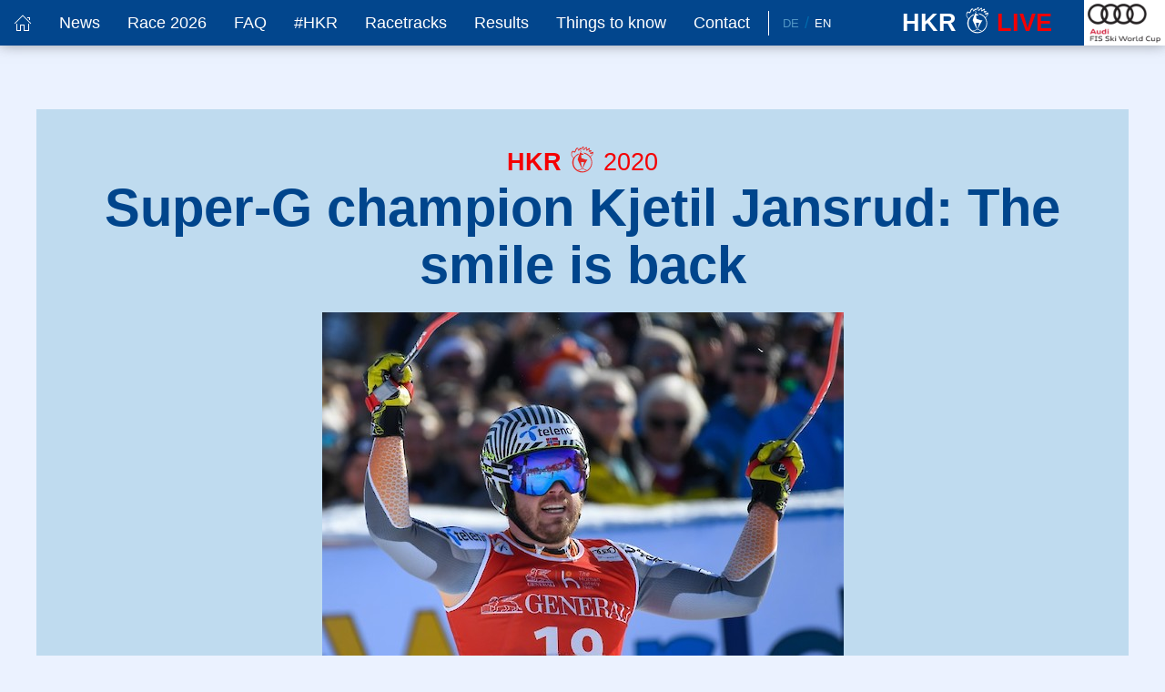

--- FILE ---
content_type: text/html; charset=utf-8
request_url: https://hahnenkamm.com/en/news/super-g-champion-kjetil-jansrud-the-smile-is-back/
body_size: 5968
content:
<!DOCTYPE html><html lang="en"><head><meta http-equiv="content-type" content="text/html; charset=utf-8"/><title>Super-G champion Kjetil Jansrud: The smile is back</title><meta name="description" content="A Norwegian success story: Jansrud raced to victory on this gloriously sunny Friday, followed closely by fellow countryman Aleksander Aamodt Kilde..."/><meta name="viewport" content="width=device-width, initial-scale=1.0"/><meta name="robots" content="index, follow"/><link rel="stylesheet" type="text/css" href="https://cdn.hahnenkamm.com/site/assets/pwpc/pwpc-6cc8f0b274265e503d5ae6a0d3df24c770e3a5f9.css" /><link rel="alternate" hreflang="de" href="https://hahnenkamm.com/news/super-g-sieger-kjetil-jansrud-das-laecheln-ist-zurueck/" /><link rel="alternate" hreflang="en" href="https://hahnenkamm.com/en/news/super-g-champion-kjetil-jansrud-the-smile-is-back/" /><meta property="og:title" content="Super-G champion Kjetil Jansrud: The smile is back"/><meta property="og:site_name" content="K.S.C. Hahnenkamm-Rennen Organisations GmbH"/><meta property="og:url" content="https://hahnenkamm.com/en/news/super-g-champion-kjetil-jansrud-the-smile-is-back/"/><meta property="og:description" content="A Norwegian success story: Jansrud raced to victory on this gloriously sunny Friday, followed closely by fellow countryman Aleksander Aamodt Kilde..."/><meta property="og:type" content="Website" /><meta property="fb:app_id" content="333274030840189" /><meta property="og:image" content="https://hahnenkamm.com/site/assets/files/66829/20200124_jansrud_kjetil_214-2.1200x630.jpg" /><link rel="apple-touch-icon" sizes="180x180" href="https://cdn.hahnenkamm.com/apple-touch-icon.png"><link rel="icon" type="image/png" sizes="32x32" href="https://cdn.hahnenkamm.com/favicon-32x32.png"><link rel="icon" type="image/png" sizes="16x16" href="https://cdn.hahnenkamm.com/favicon-16x16.png"><link rel="manifest" href="/manifest.json"><link rel="mask-icon" href="https://cdn.hahnenkamm.com/safari-pinned-tab.svg" color="#5bbad5"><link rel="shortcut icon" href="https://cdn.hahnenkamm.com/favicon.ico"><meta name="theme-color" content="#00458c" /></head><body class="page-super-g-sieger-kjetil-jansrud-das-laecheln-ist-zurueck lang_en"><div id="topWrapper"><div class="customsubnavhelper" uk-sticky="animation: uk-animation-slide-top; show-on-up: true"><div class="uk-position-relative headnavbar-wrapper"><nav id="mainnavbar" class="uk-navbar-container" uk-navbar="dropbar: true; dropbar-mode: push;"><div class="headnavbar-container"><div class="uk-navbar-left"><div class="custommobilemenutoggle uk-hidden@m"><a href="#mainMenuOffCanvas" uk-toggle><span uk-icon="icon: menu"></span><span class="menubuttontext"> Menu</span></a></div><div class="singleLanguageMobile uk-hidden@m"><a href="/news/super-g-sieger-kjetil-jansrud-das-laecheln-ist-zurueck/" title="Die Seite in Deutsch ansehen" >De</a></div><ul class="uk-navbar-nav uk-visible@m"><li class="customnav"><a href="/en/" title="Home"><span uk-icon="icon: home"></span></a></li><li class="customnav customnavitem_1021" data-id="1021"><a href="/en/news/" title="News">News</a></li><li class="customnav customnavitem_1022" data-id="1022"><a href="/en/race-2026/ticket-shop/" title="Race 2026">Race 2026</a></li><li class="customnav customnavitem_72273" data-id="72273"><a href="/en/race-2026/spectator-information/" title="FAQ">FAQ</a></li><li class="customnav customnavitem_1027" data-id="1027"><a href="/en/hahnenkamm/official-channel/" title="#HKR">#HKR</a></li><li class="customnav customnavitem_1023" data-id="1023"><a href="/en/racetracks/streifalm-super-g/" title="Racetracks">Racetracks</a></li><li class="customnav customnavitem_25641" data-id="25641"><a href="/en/results/result-lists/" title="Results">Results</a></li><li class="customnav customnavitem_1028" data-id="1028"><a href="/en/things-to-know/general-facts/" title="Things to know">Things to know</a></li><li class="customnav customnavitem_1461" data-id="1461"><a href="/en/contact/" title="Contact">Contact</a></li></ul><div class="menubarspacer uk-visible@m" style="padding-left: 5px; margin-right: 15px;"></div><div class="languageSwitchHead"><ul class="uk-list"><li><a href="/news/super-g-sieger-kjetil-jansrud-das-laecheln-ist-zurueck/" class=" uk-text-muted" title="Die Seite in Deutsch ansehen" >De</a></li><li><a href="/en/news/super-g-champion-kjetil-jansrud-the-smile-is-back/" class="" title="Die Seite in English ansehen" >En</a></li></ul></div></div><div class="uk-navbar-right"><div class="menubarlogo"><a href="/en/" title="Home"><div class="hkrIconContent"><span>HKR</span> <i uk-icon="icon: hkrIcon; ratio: 1.5"></i><span class="liveIcon live-animation">LIVE</span></div></a></div><div class="menubarsponsorlogo"><a href="https://www.progress.audi/progress/de.html?csref=dsp:audi:Bc:hahnenkamm22:a:hahnenkamm:hahnenkamm.com:mt~p:p~header:fn~link:ai~progress_sponsorship" target="_blank" rel="nofollow"> <img src="https://cdn.hahnenkamm.com/site/assets/files/1038/logo-audi-top-2025.png" width="214" height="120" alt="Audi"/> </a></div></div></div></nav></div><div class="customsubnavcontainer uk-visible@m"><div class="uk-container"><div uk-grid><div class="uk-width-2-3@l uk-width-3-4"><div class="customsubnavitem customsubnavitem_1022 notPos" data-id="1022"><div class="uk-grid-divider" uk-grid><div class="uk-width-auto subnavColumn"><ul class="uk-list"><li><a href="/en/race-2026/ticket-shop/" title="Ticket Shop" >Ticket Shop</a></li><li><a href="/en/race-2026/arrival-parking/" title="Arrival &amp; Parking" >Arrival &amp; Parking</a></li><li><a href="/en/race-2026/sport-program-2026/" title="Sport-Program 2026" >Sport-Program 2026</a></li><li><a href="/en/race-2026/spectator-information/" title="Spectator information" >Spectator information</a></li></ul></div><div class="uk-width-auto subnavColumn"><ul class="uk-list"><li><a href="/en/results/result-lists-2025/" title="Results" >Results</a></li><li><a href="/en/race-2026/live-audio-radio/" title="Live Audio / Radio" >Live Audio / Radio</a></li><li><a href="/en/race-2026/webcams/" title="Webcams" >Webcams</a></li><li><a href="/en/race-2026/longines-future-hahnenkamm-champions/" title="Longines Future Hahnenkamm Champions" >Longines Future Hahnenkamm Champions</a></li></ul></div><div class="uk-width-auto subnavColumn"><ul class="uk-list"><li><a href="/en/race-2026/weather/" title="Weather" >Weather</a></li></ul></div></div></div><div class="customsubnavitem customsubnavitem_1023 notPos" data-id="1023"><div class="uk-grid-divider" uk-grid><div class="uk-width-auto subnavColumn"><ul class="uk-list"><li><a href="/en/racetracks/streifalm-super-g/" title="Streifalm - Super-G" >Streifalm - Super-G</a></li><li><a href="/en/racetracks/the-streif-downhill/" title="The Streif - Downhill" >The Streif - Downhill</a></li><li><a href="/en/racetracks/the-ganslern-slalom/" title="The Ganslern - Slalom" >The Ganslern - Slalom</a></li></ul></div></div></div><div class="customsubnavitem customsubnavitem_25641 notPos" data-id="25641"><div class="uk-grid-divider" uk-grid><div class="uk-width-auto subnavColumn"><ul class="uk-list"><li><a href="/en/results/result-lists/" title="Results 2025" >Results 2025</a></li><li><a href="/en/results/result-lists-2025/" title="Results 2025" >Results 2025</a></li><li><a href="/en/results/search-results/" title="Search Results" >Search Results</a></li><li><a href="/en/results/result-lists-archive/" title="Result Lists 1946 - 2025" >Result Lists 1946 - 2025</a></li></ul></div></div></div><div class="customsubnavitem customsubnavitem_1028 notPos" data-id="1028"><div class="uk-grid-divider" uk-grid><div class="uk-width-auto subnavColumn"><ul class="uk-list"><li><a href="/en/things-to-know/general-facts/" title="General Facts" >General Facts</a></li><li><a href="/en/things-to-know/hkr-chronicles/" title="HKR - Chronicles" >HKR - Chronicles</a></li><li><a href="/en/things-to-know/hkr-spectators-statistics/" title="HKR - Spectators Statistics" >HKR - Spectators Statistics</a></li><li><a href="/en/things-to-know/hkr-prizemoney/" title="HKR - Prizemoney" >HKR - Prizemoney</a></li></ul></div><div class="uk-width-auto subnavColumn"><ul class="uk-list"><li><a href="/en/things-to-know/hkr-course-records/" title="HKR - Course Records" >HKR - Course Records</a></li><li><a href="/en/things-to-know/hkr-winners-by-nation/" title="HKR - Winners by nation" >HKR - Winners by nation</a></li><li><a href="/en/things-to-know/hkr-photo-books/" title="HKR Photo Books" >HKR Photo Books</a></li><li><a href="/en/things-to-know/longines-future-hahnenkamm-champions/" title="LONGINES Future Hahnenkamm Champions" >LONGINES Future Hahnenkamm Champions</a></li></ul></div><div class="uk-width-auto subnavColumn"><ul class="uk-list"><li><a href="/en/things-to-know/myth-hahnenkamm/" title="Myth Hahnenkamm" >Myth Hahnenkamm</a></li><li><a href="/en/things-to-know/the-hahnenkamm-posters/" title="The Hahnenkamm Posters" >The Hahnenkamm Posters</a></li><li><a href="/en/things-to-know/youth-promotion/" title="Youth Promotion" >Youth Promotion</a></li><li><a href="/en/things-to-know/european-cup-2025/" title="European Cup 2025" >European Cup 2025</a></li></ul></div></div></div></div><div class="uk-width-1-3@l uk-width-1-4"><div class="customraceinfo"><div class="hkrlogo"><img src="[data-uri]" data-original="https://cdn.hahnenkamm.com/site/assets/files/1038/hkr-logo_opt2.png" width="450" height="525" class="overlayLogo lazy" alt="Hahnenkamm Logo" /></div><div class="raceCount">86.</div><div class="raceName">Hahnenkamm<br/>Races <div class="raceDate">19. - 25. January <span>2026</span></div></div></div></div></div></div></div></div><div id="maincontent" class="uk-margin-large-top" role="main"><div class="backgroundWhiteBlue uk-position-relative"><div class="uk-container newsContainer"><div class="uk-card uk-card-default uk-card-body backgroundAddonNewsEntry addonOnTop"><div id="maincontent-ajax"><div class="standardHeadingWrapper uk-text-center"><div class="hkrIconContent"><span>HKR</span> <i uk-icon="icon: hkrIcon; ratio: 1.5"></i> 2020</div><h1 class="standardHeading uk-heading-primary newsHeading">Super-G champion Kjetil Jansrud: The smile is back</h1></div><div class="news-content"><div class="image-content" uk-lightbox><a href="https://cdn.hahnenkamm.com/site/assets/files/66829/20200124_jansrud_kjetil_214-2.1200x1200.jpg" class="uk-display-block uk-text-center" target="_blank" data-caption="Photo © SPIESS"><img src="https://cdn.hahnenkamm.com/site/assets/files/66829/20200124_jansrud_kjetil_214-2.700x550.jpg" alt="Photo © SPIESS" class="uk-responsive-width uk-margin-bottom" /></a><div class="uk-flex uk-flex-center uk-flex-wrap uk-margin-bottom newsThumbnailContainer thumbnailTop uk-child-width-1-4@m uk-child-width-1-4@s uk-child-width-1-3 uk-grid-collapse"><div class="uk-overflow-hidden"><a href="https://cdn.hahnenkamm.com/site/assets/files/66829/as-photo-200124-0350.1200x0.jpg" target="_blank" data-caption="Photo © AS-Photography" class="uk-display-block uk-margin-small-bottom"> <img src="https://cdn.hahnenkamm.com/site/assets/files/66829/as-photo-200124-0350.350x200.jpg" alt="Photo © AS-Photography" class="uk-responsive-width" /> </a></div><div class="uk-overflow-hidden"><a href="https://cdn.hahnenkamm.com/site/assets/files/66829/20200124_jansrud_kjetil_1200.1200x0.jpg" target="_blank" data-caption="Photo © SPIESS" class="uk-display-block uk-margin-small-bottom"> <img src="https://cdn.hahnenkamm.com/site/assets/files/66829/20200124_jansrud_kjetil_1200.350x200.jpg" alt="Photo © SPIESS" class="uk-responsive-width" /> </a></div><div class="uk-overflow-hidden"><a href="https://cdn.hahnenkamm.com/site/assets/files/66829/20200124_jansrud_kjetil_1288-2.1200x0.jpg" target="_blank" data-caption="Photo © SPIESS" class="uk-display-block uk-margin-small-bottom"> <img src="https://cdn.hahnenkamm.com/site/assets/files/66829/20200124_jansrud_kjetil_1288-2.350x200.jpg" alt="Photo © SPIESS" class="uk-responsive-width" /> </a></div><div class="uk-overflow-hidden"><a href="https://cdn.hahnenkamm.com/site/assets/files/66829/20200123_kilde_aleksander_aamodt_20200123_dressen_thomas_20200123_kriechmayr_vincent_8336.1200x0.jpg" target="_blank" data-caption="Photo © SPIESS" class="uk-display-block uk-margin-small-bottom"> <img src="https://cdn.hahnenkamm.com/site/assets/files/66829/20200123_kilde_aleksander_aamodt_20200123_dressen_thomas_20200123_kriechmayr_vincent_8336.350x200.jpg" alt="Photo © SPIESS" class="uk-responsive-width" /> </a></div></div></div><div class="news-content-text"><div class="uk-text-small uk-margin-small-bottom"><i uk-icon="calendar"></i> 24.01.2020</div><p>A Norwegian success story: <strong>Jansrud raced to victory on this gloriously sunny Friday</strong>, followed closely by fellow countryman <strong>Aleksander Aamodt Kilde</strong>. He was thrilled with this triumph, especially after enduring a prolonged dry spell with no podium placements this winter.</p><blockquote><p>“Of course, it’s incredible to win here in Kitzbühel. I’m really pleased.“</p></blockquote><p>The charming Norwegian already has several success stories to look back on, the greatest of which would have been in 2014/15: This was the season in which he won the <strong>Downhill and Super-G discipline rating</strong> and claimed <strong>gold </strong>at the Sochi <strong>Winter Olympics Super-G</strong>. The 34-year-old also secured a World Championship Downhill title in <a href="https://de.wikipedia.org/wiki/Alpine_Skiweltmeisterschaft_2019" target="_blank" rel="noreferrer noopener">Åre</a>, Sweden in 2019. Not to mention his four other Olympic medals. Since 2003, he’s achieved no less than <strong>22 World Cup victories</strong>.</p><p>This isn’t his first podium appearance in Kitzbühel: Five years ago, he came first in the Downhill, and in 2018 he raced to second place in the Super-G.</p><p>However, not all memories of Kitzbühel are positive for this year’s Super-G victor: Last year, he broke his hand in a fall on the Streif. His comeback was quicker than expected, though: He was crowned World champion only 18 days after his injury.</p><p>If it wasn’t clear before today, it certainly is now: Kitzbühel and the Streif will now always put a smile on this Norwegian’s face.</p><p><span class="uk-text-small">Photo © SPIESS / AS-PHOTOGRAPHY</span></p></div><hr /><div class="uk-flex uk-flex-center uk-flex-wrap uk-flex-wrap-around"><a href="/en/news/tag/streif/" class="uk-badge badgeMargin"><i uk-icon="icon:hashtag"></i> Streif</a> <a href="/en/news/tag/kitzbuehel/" class="uk-badge badgeMargin"><i uk-icon="icon:hashtag"></i> Kitzbühel</a> <a href="/en/news/tag/hahnenkamm-rennen-10/" class="uk-badge badgeMargin"><i uk-icon="icon:hashtag"></i> Hahnenkamm-Race</a> <a href="/en/news/tag/fis/" class="uk-badge badgeMargin"><i uk-icon="icon:hashtag"></i> FIS</a> <a href="/en/news/tag/ganslern/" class="uk-badge badgeMargin"><i uk-icon="icon:hashtag"></i> Ganslern</a> <a href="/en/news/tag/ski-weltcup/" class="uk-badge badgeMargin"><i uk-icon="icon:hashtag"></i> Ski Weltcup</a> <a href="/en/news/tag/hahnenkammrennen/" class="uk-badge badgeMargin"><i uk-icon="icon:hashtag"></i> Hahnenkammrennen</a> <a href="/en/news/tag/hahnenkamm-race/" class="uk-badge badgeMargin"><i uk-icon="icon:hashtag"></i> Hahnenkamm Race</a> <a href="/en/news/tag/ski-world-cup/" class="uk-badge badgeMargin"><i uk-icon="icon:hashtag"></i> Ski World Cup</a></div><h4>Related Posts</h4><div class="uk-grid uk-grid-match news-listing" id="container_autoload_66829"><div class="uk-width-1-2@s uk-margin-bottom"><div class="uk-card uk-card-default news-listing-item normal-teaser"><div class="uk-inline uk-inline-clip uk-transition-toggle uk-visible-toggle"><img src="https://cdn.hahnenkamm.com/site/assets/files/72347/as-photo-250122-0598v2.600x400.jpg" loading="lazy" width="600" height="400" class="uk-responsive-width uk-transition-scale-up uk-transition-opaque" alt="Team Tirol gewann 2025" /><div class="teaserImgOverlay uk-hidden-hover uk-animation-toggle uk-animation-fade uk-animation-fast"><div class="uk-overlay uk-overlay-secondary-faded uk-light uk-position-cover uk-flex uk-flex-center uk-flex-middle"><i uk-icon="icon:plus;ratio:3"></i></div><a href="/en/news/tomorrows-ski-stars-on-the-ganslern/" class="uk-position-cover"></a></div></div><div class="uk-card-body metaContainer"><div class="uk-flex uk-flex-middle uk-flex-between"><div><i uk-icon="icon:calendar;ratio:0.9"></i>&nbsp;2026/01/20 </div><div><span><i uk-icon="icon:image;ratio:0.7" uk-tooltip title="7 Images in the post"></i> 7</span></div></div></div><div class="uk-card-body withMoreLink"><div class="uk-card-title news-listing-itemLink">Tomorrow’s Ski Stars on the Ganslern </div><div class="previewText">Talented young skiers from nine nations will compete for the LONGINES Future Hahnenkamm Champions winner’s title, a… </div></div><div class="moreLink uk-text-right"><a href="/en/news/tomorrows-ski-stars-on-the-ganslern/" class="uk-button uk-button-primary uk-button-small"> <i uk-icon="icon:plus;ratio:0.7"></i>&nbsp;weiterlesen</a> </a></div></div></div><div class="uk-width-1-2@s uk-margin-bottom"><div class="uk-card uk-card-default news-listing-item normal-teaser"><div class="uk-inline uk-inline-clip uk-transition-toggle uk-visible-toggle"><img src="https://cdn.hahnenkamm.com/site/assets/files/72304/aufbau_lr-10.600x400.jpg" loading="lazy" width="600" height="400" class="uk-responsive-width uk-transition-scale-up uk-transition-opaque" alt="Friendly, assertive and without compromise" /><div class="teaserImgOverlay uk-hidden-hover uk-animation-toggle uk-animation-fade uk-animation-fast"><div class="uk-overlay uk-overlay-secondary-faded uk-light uk-position-cover uk-flex uk-flex-center uk-flex-middle"><i uk-icon="icon:plus;ratio:3"></i></div><a href="/en/news/friendly-assertive-and-without-compromise/" class="uk-position-cover"></a></div></div><div class="uk-card-body metaContainer"><div class="uk-flex uk-flex-middle uk-flex-between"><div><i uk-icon="icon:calendar;ratio:0.9"></i>&nbsp;2026/01/20 </div><div><span><i uk-icon="icon:image;ratio:0.7" uk-tooltip title="4 Images in the post"></i> 4</span></div></div></div><div class="uk-card-body withMoreLink"><div class="uk-card-title news-listing-itemLink">Friendly, assertive and without compromise </div><div class="previewText">No matter whether you&#039;re an athlete, coach or a curious fan, if you want to visit the Start House on the… </div></div><div class="moreLink uk-text-right"><a href="/en/news/friendly-assertive-and-without-compromise/" class="uk-button uk-button-primary uk-button-small"> <i uk-icon="icon:plus;ratio:0.7"></i>&nbsp;weiterlesen</a> </a></div></div></div></div><hr /><div class="uk-margin-top uk-flex uk-flex-between"><a href="/en/news/norwegian-festival-at-the-super-g/" class="uk-text-left" data-modal-id="news-66819" uk-tooltip title="Norwegian festival at the Super-G: Kjetil Jansrud wins ahead of Kilde and Mayer"> <span uk-icon="chevron-left"></span> <span class="uk-visible@s">Previous post</span> <span class="uk-hidden@s uk-text-small">previous</span> </a> <a href="/en/news/super-team-spirit-super-kitzbuehel-super-g/" class="uk-text-right" data-modal-id="news-66835" uk-tooltip title="Super Team Spirit, Super Kitzbühel, Super G"> <span class="uk-visible@s">Next post</span> <span class="uk-hidden@s uk-text-small">next </span><span uk-icon="chevron-right"></span> </a></div><div class="uk-text-center uk-margin-top"><a href="/en/news/" class="overviewLink uk-button uk-button-primary"> Overview</a></div></div></div></div></div></div></div><footer class="footer uk-position-relative" id="organizationData" itemscope itemtype="http://schema.org/Organization"><div class="uk-section uk-section-primary uk-section-small uk-light"><div class="uk-container"><div class="uk-grid"><div class="uk-width-1-4@m uk-width-1-2@s"><h3>Links</h3><ul class="uk-nav"><li class=""><a href="/en/"><i uk-icon="icon: chevron-right"></i> Home</a></li><li class=""><a href="/en/contact/"><i uk-icon="icon: chevron-right"></i> Contact</a></li><li class=""><a href="/en/imprint/"><i uk-icon="icon: chevron-right"></i> Imprint</a></li><li class=""><a href="/en/privacy-policy/"><i uk-icon="icon: chevron-right"></i> Privacy Policy</a></li></ul></div><div class="uk-width-1-4@m uk-width-1-2@s"><h3>Presse</h3><ul class="uk-nav"><li class=""><a href="/en/media-team/press-area/press-info/"><i uk-icon="icon: chevron-right"></i> Press Info</a></li><li class=""><a href="/en/media-team/press-area/press-login/"><i uk-icon="icon: chevron-right"></i> Press Login</a></li></ul></div><div class="uk-width-1-4@m uk-width-1-2@s"><h3>Team</h3><ul class="uk-nav"><li class=""><a href="/en/media-team/teamarea/team-info/"><i uk-icon="icon: chevron-right"></i> Team Info</a></li><li class=""><a href="/en/media-team/teamarea/team-login/"><i uk-icon="icon: chevron-right"></i> Team Login</a></li></ul></div><div class="uk-width-1-4@m uk-width-1-2@s"><h3>Folge uns auf:</h3><div class="uk-flex"><a href="https://www.facebook.com/hahnenkammrennen.kitzbuehel/" title="Facebook" class="uk-icon-button uk-margin-small-right" target="_blank" rel="nofollow" uk-icon="icon: facebook; ratio: 1.7"></a> <a href="https://www.instagram.com/hahnenkammrennen/" title="Instagram" class="uk-icon-button uk-margin-small-right" target="_blank" rel="nofollow" uk-icon="icon: instagram; ratio: 1.7"></a></div><div class="languageSwitch uk-margin-top"><a href="/news/super-g-sieger-kjetil-jansrud-das-laecheln-ist-zurueck/" class="uk-margin-small-right uk-text-muted" title="Die Seite in Deutsch ansehen" >Deutsch</a> <a href="/en/news/super-g-champion-kjetil-jansrud-the-smile-is-back/" class="uk-margin-small-right" title="Die Seite in English ansehen" >English</a></div></div></div></div></div><div class="footerData"><meta itemprop="name" content="K.S.C. Hahnenkamm-Rennen Organisations GmbH" /><meta itemprop="address" content="Hinterstadt 4
6370 Kitzbühel
Austria" /><meta itemprop="telephone" content="+435356623010" /><meta itemprop="faxNumber" content="+4353566230199" /><meta itemprop="logo" content="https://hahnenkamm.com/site/templates/img/logo_fb.png" /><meta itemprop="url" content="https://hahnenkamm.com/" /></div><a href="#topWrapper" uk-scroll uk-scrollspy="cls:uk-animation-fade" class="uk-position-top-right uk-position-small uk-icon-button uk-button-primary uk-button-primary-dark" uk-icon="icon: chevron-up"></a><div class="footerSecondary uk-section-secondary uk-section-xsmall"><div class="uk-container"><div class="copyrightLine uk-text-small uk-light uk-text-center uk-text-left@m">&copy; 2026 K.S.C. Hahnenkamm-Rennen Organisations GmbH </div></div></div></footer></div><div id="mainMenuOffCanvas" uk-offcanvas="mode:slide"><div class="uk-offcanvas-bar"><button class="uk-offcanvas-close" type="button" uk-close></button><a href="/en/" title="Home"><img src="[data-uri]" loading="lazy" data-original="https://cdn.hahnenkamm.com/site/assets/files/1038/hkr-logo_opt2.png" class="mobileLogo lazy" alt="Hahnenkamm Logo" /></a><ul class="uk-nav uk-nav-default uk-nav-parent-icon" uk-nav><li class="uk-active"><a href="/en/news/">News</a></li><li class="uk-parent"><a href="/en/race-2026/">Race 2026</a><ul class="uk-nav-sub uk-nav-default"><li><a href="/en/race-2026/ticket-shop/">Ticket Shop</a></li><li><a href="/en/race-2026/arrival-parking/">Arrival &amp; Parking</a></li><li><a href="/en/race-2026/sport-program-2026/">Sport-Program 2026</a></li><li><a href="/en/race-2026/spectator-information/">Spectator information</a></li><li><a href="/en/race-2026/results/">Results</a></li><li><a href="/en/race-2026/live-audio-radio/">Live Audio / Radio</a></li><li><a href="/en/race-2026/webcams/">Webcams</a></li><li><a href="/en/race-2026/longines-future-hahnenkamm-champions/">Longines Future Hahnenkamm Champions</a></li><li><a href="/en/race-2026/weather/">Weather</a></li></ul></li><li><a href="/en/faq/">FAQ</a></li><li class="uk-parent"><a href="/en/hahnenkamm/">#HKR</a><ul class="uk-nav-sub uk-nav-default"><li><a href="/en/hahnenkamm/official-channel/">Official Channel</a></li></ul></li><li class="uk-parent"><a href="/en/racetracks/">Racetracks</a><ul class="uk-nav-sub uk-nav-default"><li><a href="/en/racetracks/streifalm-super-g/">Streifalm - Super-G</a></li><li><a href="/en/racetracks/the-streif-downhill/">The Streif - Downhill</a></li><li><a href="/en/racetracks/the-ganslern-slalom/">The Ganslern - Slalom</a></li></ul></li><li class="uk-parent"><a href="/en/results/">Results</a><ul class="uk-nav-sub uk-nav-default"><li><a href="/en/results/result-lists/">Results 2025</a></li><li><a href="/en/results/result-lists-2025/">Results 2025</a></li><li><a href="/en/results/search-results/">Search Results</a></li><li><a href="/en/results/result-lists-archive/">Result Lists 1946 - 2025</a></li></ul></li><li class="uk-parent"><a href="/en/things-to-know/">Things to know</a><ul class="uk-nav-sub uk-nav-default"><li><a href="/en/things-to-know/general-facts/">General Facts</a></li><li><a href="/en/things-to-know/hkr-chronicles/">HKR - Chronicles</a></li><li><a href="/en/things-to-know/hkr-spectators-statistics/">HKR - Spectators Statistics</a></li><li><a href="/en/things-to-know/hkr-prizemoney/">HKR - Prizemoney</a></li><li><a href="/en/things-to-know/hkr-course-records/">HKR - Course Records</a></li><li><a href="/en/things-to-know/hkr-winners-by-nation/">HKR - Winners by nation</a></li><li><a href="/en/things-to-know/hkr-photo-books/">HKR Photo Books</a></li><li><a href="/en/things-to-know/longines-future-hahnenkamm-champions/">LONGINES Future Hahnenkamm Champions</a></li><li><a href="/en/things-to-know/myth-hahnenkamm/">Myth Hahnenkamm</a></li><li><a href="/en/things-to-know/the-hahnenkamm-posters/">The Hahnenkamm Posters</a></li><li><a href="/en/things-to-know/youth-promotion/">Youth Promotion</a></li><li><a href="/en/things-to-know/european-cup-2025/">European Cup 2025</a></li></ul></li><li><a href="/en/contact/">Contact</a></li></ul><div class="languageSwitchHead"><ul class="uk-list"><li><a href="/news/super-g-sieger-kjetil-jansrud-das-laecheln-ist-zurueck/" class=" uk-text-muted" title="Die Seite in Deutsch ansehen" >De</a></li><li><a href="/en/news/super-g-champion-kjetil-jansrud-the-smile-is-back/" class="" title="Die Seite in English ansehen" >En</a></li></ul></div></div></div><script src="https://cdn.hahnenkamm.com/site/assets/pwpc/pwpc-0448790f2299f3197cf59e0ee4b49f425cfd1c78.js" defer></script></body></html>